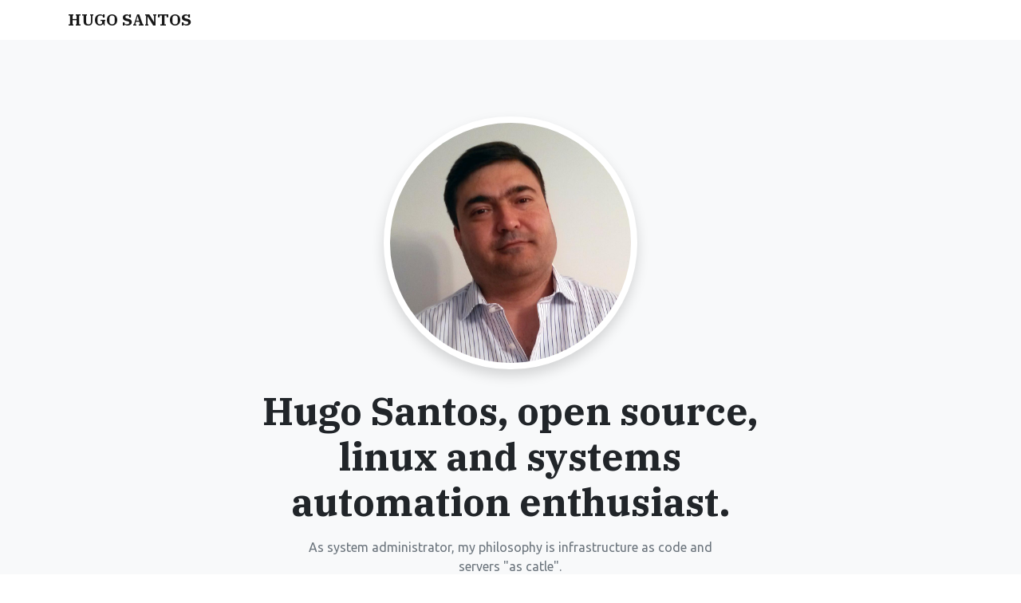

--- FILE ---
content_type: text/html
request_url: https://hugosantos.eu/
body_size: 6353
content:
<!DOCTYPE html>
<html lang="en">
    <head>
        <meta charset="utf-8"/>
        <meta http-equiv="X-UA-Compatible" content="IE=edge"/>
        <meta name="viewport" content="width=device-width, initial-scale=1, shrink-to-fit=no"/>
        <meta name="description" content="Hugo Santos personal page"/>
        <meta name="author" content="Hugo Santos"/>
        <!-- Bootstrap core CSS -->
        <link href="bootstrap_theme/bootstrap.css" rel="stylesheet" type="text/css"/>
        <!-- Custom styles for this template -->
        <link rel="stylesheet" href="blocks.css"/>
        <link href="style.css" rel="stylesheet"/>
        <link rel="icon" type="image/x-icon" href="/images/favicon.png">
        <title>Hugo Santos</title>
    </head>
    <body class="text-muted">
        <header>
            <nav class="bg-white navbar navbar-expand-lg navbar-light shadow-none"> 
                <div class="container"> <a class="align-items-center d-inline-flex fw-bold h4 mb-0 navbar-brand text-uppercase" href="#"> <span>Hugo Santos</span></a> 
                    <button class="navbar-toggler rounded" type="button" data-bs-toggle="collapse" data-bs-target="#navbarNavDropdown-2" aria-controls="navbarNavDropdown-2" aria-expanded="false" aria-label="Toggle navigation"> <span class="navbar-toggler-icon"></span> 
                    </button>                     
                    <div class="collapse navbar-collapse " id="navbarNavDropdown-2"> 
                        <ul class="me-auto ms-auto navbar-nav"> 
                            <li class="nav-item">                                  
</li>
                            <li class="nav-item">                                  
</li>
                            <li class="nav-item">                                  
</li>
                            <li class="nav-item"> 
</li>
                            <li class="nav-item"> 
</li>
                            <li class="nav-item">                                  
</li>
                        </ul>
                        <div class="d-flex flex-wrap gap-2 py-1"> 
</div>                         
                    </div>                     
                </div>                 
            </nav>
        </header>
        <main>
            <section class="bg-light pb-5 position-relative pt-5">
                <div class="container pb-5 pt-5 text-center">
                    <div class="align-items-center gy-4 justify-content-center row">
                        <div class="col-md-10 col-xl-7">
                            <img src="images/HugoSantos.jpg" width="800" height="800" class="bg-white img-fluid mb-4 p-2 rounded-circle shadow w-50"/>
                            <h1 class="display-5 fw-bold mb-3 text-dark">Hugo Santos, open source, linux and systems automation enthusiast.</h1>
                            <p class="mb-4 pe-sm-5 ps-sm-5">As system administrator, my philosophy is infrastructure as code and servers &quot;as catle&quot;.</p>
                            <div class="d-inline-flex flex-wrap gap-2"> <a href="https://www.linkedin.com/in/hugopedrosantos/" aria-label="linkedin" class="border-0 btn lh-1 p-2"> <svg xmlns="http://www.w3.org/2000/svg" width="20" height="20" fill="#0d6efd" class="bi bi-linkedin" viewBox="0 0 16 16">
                                        <path d="M0 1.146C0 .513.526 0 1.175 0h13.65C15.474 0 16 .513 16 1.146v13.708c0 .633-.526 1.146-1.175 1.146H1.175C.526 16 0 15.487 0 14.854V1.146zm4.943 12.248V6.169H2.542v7.225h2.401zm-1.2-8.212c.837 0 1.358-.554 1.358-1.248-.015-.709-.52-1.248-1.342-1.248-.822 0-1.359.54-1.359 1.248 0 .694.521 1.248 1.327 1.248h.016zm4.908 8.212V9.359c0-.216.016-.432.08-.586.173-.431.568-.878 1.232-.878.869 0 1.216.662 1.216 1.634v3.865h2.401V9.25c0-2.22-1.184-3.252-2.764-3.252-1.274 0-1.845.7-2.165 1.193v.025h-.016a5.54 5.54 0 0 1 .016-.025V6.169h-2.4c.03.678 0 7.225 0 7.225h2.4z"/>
                                    </svg> </a>
                            </div>
                        </div>
                    </div>
                </div>
            </section>
            <section class="pb-5 pt-5"> 
                <div class="container pb-5 pt-5"> 
                    <div class="align-items-center gy-4 row">
                        <div class="col-lg-4">
</div>
                        <div class="col-lg-8">
                            <h2 class="h6 text-capitalize">A little</h2>
                            <h3 class="fw-bold h1 mb-3 text-capitalize text-primary">About Me</h3>
                            <p class="mb-4">Having managed to turn a hoobie into my daily work is something that gives me&nbsp; enormous joy, because I love what I do.</p>
                            <div class="g-2 mb-auto row"> 
                                <div class="col-md-6"> 
                                    <div class="bg-light p-6 rounded-1 shadow-sm">
                                        <h2 class="display-6 fw-bold text-primary">7+</h2>
                                        <h3 class="fw-bold h6 text-secondary">Years of Experience</h3>
                                    </div>                                     
                                </div>
                                <div class="col-md-6"> 
                                    <div class="bg-light p-6 rounded-1 shadow-sm" style="grid-row: 4;"> 
                                        <h2 class="display-6 fw-bold text-primary">10+</h2>
                                        <h3 class="fw-bold h6 text-secondary">Projects Completed</h3> 
                                    </div>                                     
                                </div>                                 
                        </div>
                    </div>
                </div>                 
            </section>
            <div class="container">
                <div class="col-lg-7 mx-lg-auto">
</div>
            </div>             
            <section class="pb-5 pt-5"> 
</section>             
            <footer class="bg-dark pb-5 pt-5 text-white-50"> 
                <div class="container">                      
</div>                 
            </footer>
        </main>
        <script src="assets/js/popper.min.js"></script>
        <script src="bootstrap/js/bootstrap.min.js"></script>
    </body>
</html>


--- FILE ---
content_type: text/css
request_url: https://hugosantos.eu/style.css
body_size: 156
content:
@media (max-width:991px) {
    body.poster {
        margin-top: 60vh;
    }
}

body.poster {
    background-attachment: fixed;
}

.top-5 {
    top: 5px;
}
